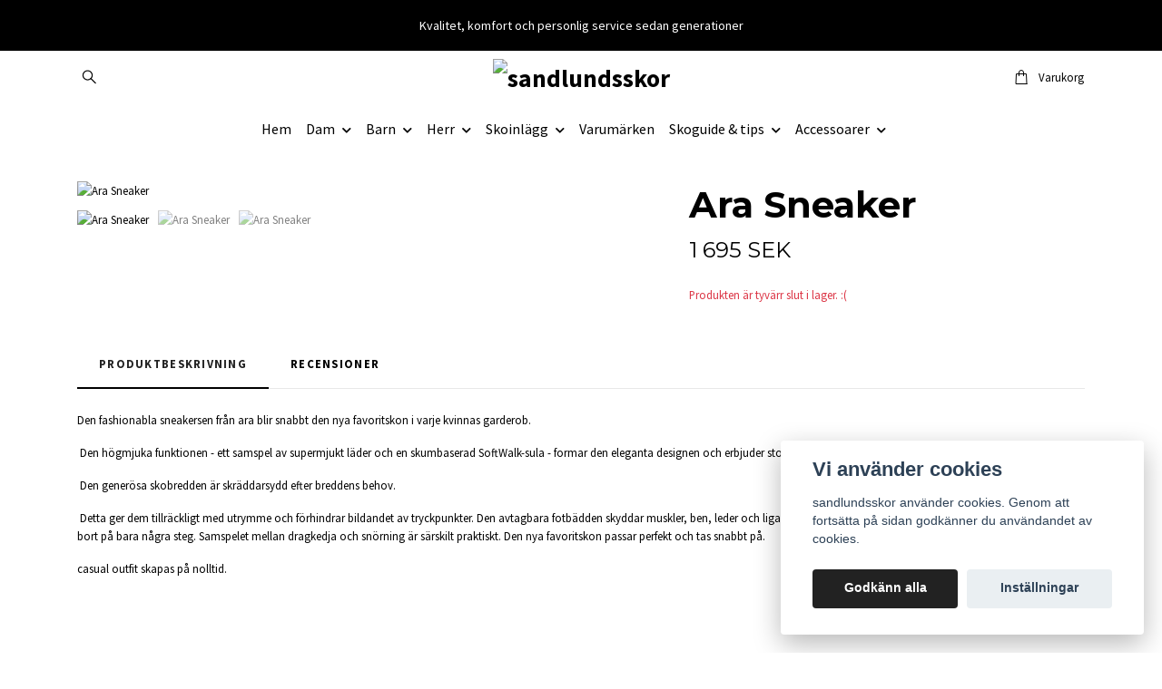

--- FILE ---
content_type: text/html; charset=utf-8
request_url: https://www.sandlundsskor.se/dam/sneakerspromenad/52-ara-sneaker
body_size: 15109
content:
<!DOCTYPE html>
<html class="no-javascript" lang="sv">
<head><meta property="ix:host" content="cdn.quickbutik.com/images"><meta http-equiv="Content-Type" content="text/html; charset=utf-8">
<title>Ara Sneaker - sandlundsskor</title>
<meta name="author" content="Quickbutik">
<meta name="description" content="Den fashionabla sneakersen från ara blir snabbt den nya favoritskon i varje kvinnas garderob.&amp;nbsp;Den högmjuka funktionen - ett samspel av supermjukt läder och">
<meta property="og:description" content="Den fashionabla sneakersen från ara blir snabbt den nya favoritskon i varje kvinnas garderob.&amp;nbsp;Den högmjuka funktionen - ett samspel av supermjukt läder och">
<meta property="og:title" content="Ara Sneaker - sandlundsskor">
<meta property="og:url" content="https://www.sandlundsskor.se/dam/sneakerspromenad/52-ara-sneaker">
<meta property="og:site_name" content="sandlundsskor">
<meta property="og:type" content="website">
<meta property="og:image" content="https://cdn.quickbutik.com/images/15123V/products/607ac64fab760.jpeg?format=webp">
<meta property="twitter:card" content="summary">
<meta property="twitter:title" content="sandlundsskor">
<meta property="twitter:description" content="Den fashionabla sneakersen från ara blir snabbt den nya favoritskon i varje kvinnas garderob.&amp;nbsp;Den högmjuka funktionen - ett samspel av supermjukt läder och">
<meta property="twitter:image" content="https://cdn.quickbutik.com/images/15123V/products/607ac64fab760.jpeg?format=webp">
<meta name="viewport" content="width=device-width, initial-scale=1, maximum-scale=1">
<link rel="preconnect" href="https://fonts.gstatic.com" crossorigin>
<script>document.documentElement.classList.remove('no-javascript');</script><!-- Vendor Assets --><link rel="stylesheet" href="https://use.fontawesome.com/releases/v5.15.4/css/all.css">
<link href="https://storage.quickbutik.com/templates/nova/css/assets.min.css?18916" rel="stylesheet">
<!-- Theme Stylesheet --><link href="https://storage.quickbutik.com/templates/nova/css/theme-main.css?18916" rel="stylesheet">
<link href="https://storage.quickbutik.com/stores/15123V/templates/nova-defined/css/theme-sub.css?18916" rel="stylesheet">
<link href="https://storage.quickbutik.com/stores/15123V/templates/nova-defined/css/custom.css?18916" rel="stylesheet">
<!-- Google Fonts --><link href="//fonts.googleapis.com/css?family=Source+Sans+Pro:400,700%7CMontserrat:400,700" rel="stylesheet" type="text/css"  media="all" /><!-- Favicon--><link rel="canonical" href="https://www.sandlundsskor.se/dam/sneakerspromenad/52-ara-sneaker">
<!-- Tweaks for older IEs--><!--[if lt IE 9]>
      <script src="https://oss.maxcdn.com/html5shiv/3.7.3/html5shiv.min.js"></script>
      <script src="https://oss.maxcdn.com/respond/1.4.2/respond.min.js"></script
    ><![endif]--><script src="https://cdnjs.cloudflare.com/ajax/libs/imgix.js/4.0.0/imgix.min.js" integrity="sha512-SlmYBg9gVVpgcGsP+pIUgFnogdw1rs1L8x+OO3aFXeZdYgTYlFlyBV9hTebE6OgqCTDEjfdUEhcuWBsZ8LWOZA==" crossorigin="anonymous" referrerpolicy="no-referrer"></script><meta property="ix:useHttps" content="true">
	

<style>.hide { display: none; }</style>
<script type="text/javascript" defer>document.addEventListener('DOMContentLoaded', () => {
    document.body.setAttribute('data-qb-page', 'product');
});</script><script src="/assets/shopassets/cookieconsent/cookieconsent.js?v=230"></script>
<style>
    :root {
        --cc-btn-primary-bg: #222222 !important;
        --cc-btn-primary-text: #fff !important;
        --cc-btn-primary-hover-bg: #222222 !important;
        --cc-btn-primary-hover-text: #fff !important;
    }
</style>
<style>
    html.force--consent,
    html.force--consent body{
        height: auto!important;
        width: 100vw!important;
    }
</style>

    <script type="text/javascript">
    var qb_cookieconsent = initCookieConsent();
    var qb_cookieconsent_blocks = [{"title":"Vi anv\u00e4nder cookies","description":"sandlundsskor anv\u00e4nder cookies. Genom att forts\u00e4tta p\u00e5 sidan godk\u00e4nner du anv\u00e4ndandet av cookies."},{"title":"N\u00f6dv\u00e4ndiga cookies *","description":"Dessa cookies \u00e4r n\u00f6dv\u00e4ndiga f\u00f6r att butiken ska fungera korrekt och g\u00e5r inte att st\u00e4nga av utan att beh\u00f6va l\u00e4mna denna webbplats. De anv\u00e4nds f\u00f6r att funktionalitet som t.ex. varukorg, skapa ett konto och annat ska fungera korrekt.","toggle":{"value":"basic","enabled":true,"readonly":true}}];
</script>
<style id="custom-style-scr_651a5a39e36761">
/* Centrera texten i top-bar på alla skärmstorlekar */
.top-bar .row.top-bar-height {
    justify-content: center !important;  /* centrera innehållet i raden */
    text-align: center !important;       /* säkerställ centrering */
}

/* Om li har text-lg-left, tvinga center */
.top-bar .row.top-bar-height li.text-lg-left {
    text-align: center !important;
}
</style><style id="custom-style-scr_7dd2d8d87a760b">
/* Minska avstånd mellan logga och kategorimenyn */
.navbar.py-lg-4 {
    padding-top: 0.4rem !important;   /* tidigare 1.5rem */
    padding-bottom: 0.1rem !important; /* tidigare 1.5rem */
}

/* Minska padding på loggan */
.navbar-brand.py-3 {
    padding-top: 0 !important;
    padding-bottom: 0 !important;
}
</style><style>
/* Gör bilderna runda */
section[data-qb-element="categories"] img {
    border-radius: 50% !important;
    width: 180px !important;
    height: 180px !important;
    object-fit: cover !important;
    display: block !important;
    margin: 0 auto !important;
}

/* Kortet som håller bilden och texten */
section[data-qb-element="categories"] .card-scale {
    position: relative;
    text-align: center;
}

/* Overlay precis bakom texten längst ned */
section[data-qb-element="categories"] .card-scale h3 {
    position: absolute;
    bottom: 0;
    left: 50%;
    transform: translateX(-50%);
    width: 100%;
    margin: 0;
    padding: 5px 0;
    background-color: rgba(0, 0, 0, 0.5); /* mörk transparent overlay */
    color: #fff; /* vit text */
    font-size: 16px;
    border-bottom-left-radius: 50%; /* rundar hörnet om du vill */
    border-bottom-right-radius: 50%;
}

/* Responsivt */
@media (max-width: 768px) {
    section[data-qb-element="categories"] img {
        width: 140px !important;
        height: 140px !important;
    }
    section[data-qb-element="categories"] .card-scale h3 {
        font-size: 14px;
    }
}

@media (max-width: 480px) {
    section[data-qb-element="categories"] img {
        width: 100px !important;
        height: 100px !important;
    }
    section[data-qb-element="categories"] .card-scale h3 {
        font-size: 12px;
    }
}
</style><style>
/* RESPONSIVA KNAPPAR – OM OSS / VARUMÄRKEN */

@media (max-width: 768px) {
  .is-section .is-btn {
    display: block !important;
    width: 100%;
    max-width: 320px;
    margin: 0 auto 12px auto;
    text-align: center;
  }
}
</style><style id="custom-style-scr_db73211236a741">
/* =========================
   MOBIL – FINJUSTERAD
   ========================= */
@media (max-width: 768px) {

  .kuoma-banner > div {
    height: 260px !important;   /* mindre bild */
    padding: 1.5rem 1rem !important;
  }

  .kuoma-banner h1 {
    font-size: 1.6rem;
  }

  .kuoma-banner p {
    font-size: 0.95rem;
  }

  .kuoma-banner > div > div {
    gap: 0.5rem;                /* mindre mellanrum */
    flex-wrap: nowrap;          /* tvinga en rad */
  }

  .kuoma-banner a.btn {
    padding: 0.4rem 0.9rem;     /* smalare knappar */
    font-size: 0.85rem;
  .kuoma-banner h1 {
  line-height: 1.15;
}

/* MOBIL – mindre text i hero */
@media (max-width: 768px) {

  .kuoma-banner h1 {
    font-size: 1.4rem;
  }

  .kuoma-banner p {
    font-size: 0.85rem;
  }

}

}
</style></head>
<body>
 
    <header class="header">
<!-- Section: Top Bar-->
<div data-qb-area="top" data-qb-element="" class="top-bar py-1  text-sm">
  <div class="container">
    <div class="row align-items-center top-bar-height">
      <div class="col-12 col-lg-auto">

        <ul class="row mb-0 justify-content-center justify-content-lg-start list-unstyled">
          <li class="list-inline-item col-auto text-center text-lg-left d-none d-sm-flex">
            <span data-qb-element="top_left_text">Kvalitet, komfort och personlig service sedan generationer</span>
          </li>

          <!-- Component: Language Dropdown-->

          <!-- Component: Tax Dropdown-->


          <!-- Currency Dropdown-->

        </ul>

      </div>
      
      
      <!-- Component: Top information -->

    </div>
  </div>
</div>
<!-- /Section: Top Bar -->

<!-- Section: Header variant -->
<!-- Section: Main Header -->
<nav
  data-qb-area="header" data-qb-element=""
  class="navbar-expand-lg navbar-position navbar-light py-0 header-bgcolor fixed-mobile" style="background-color: #ffffff !important;">
  <div class="container">
    <div class="row">
      <div class="navbar col-12 justify-content-center py-lg-4">
        <div class="list-inline-item order-0 d-lg-none col p-0">
          <a href="#" data-toggle="modal" data-target="#sidebarLeft" class="color-text-base header-textcolor">
            <svg class="svg-icon navbar-icon header-textcolor mainmenu-icon">
              <use xlink:href="#menu-hamburger-1"></use>
            </svg>
          </a>
        </div>
        
        <ul class="list-inline order-1 mb-0 col-3 p-0 d-none d-lg-block">
          
          
          <li data-qb-element="header_showsearch" class="list-inline-item mr-3 d-lg-inline-block d-none">
            <a href="#" id="headertwo_searchicon" class="p-0 d-flex align-items-center color-text-base header-textcolor">
              <svg class="svg-icon navbar-icon color-text-base header-textcolor" style="height:1.2rem; position: relative; top: 0.1rem;">
                <use xlink:href="#search-1"></use>
              </svg>
            </a>
          </li>
        <form action="/shop/search" id="headertwo_searchinput" method="get"
          class="order-lg-1 my-lg-0 flex-grow-1 col-4 top-searchbar text-center mx-auto pl-0" style="display: none">
          <div class="search-wrapper input-group">
            <input type="text" name="s" placeholder="Sök produkt" aria-label="Search"
              aria-describedby="button-search-desktop" class="form-control pl-3 border-0" />
            <div class="input-group-append ml-0">
              <button id="button-search-desktop" type="submit" class="btn py-0 border-0 header-textcolor">
                Sök
              </button>
            </div>
          </div>
        </form>
        </ul>
        
        <div class="col-6 m-0 p-0 order-1 order-lg-2 text-center">
          <a data-qb-element="use_logo" href="https://www.sandlundsskor.se" title="sandlundsskor"
            class="navbar-brand text-center text-md-left py-3 px-0">
            
            <img alt="sandlundsskor" class="img-fluid img-logo" srcset="https://cdn.quickbutik.com/images/15123V/templates/nova-defined/assets/logo.png?s=18916&auto=format&dpr=1 1x, https://cdn.quickbutik.com/images/15123V/templates/nova-defined/assets/logo.png?s=18916&auto=format&dpr=2 2x, https://cdn.quickbutik.com/images/15123V/templates/nova-defined/assets/logo.png?s=18916&auto=format&dpr=3 3x" src="https://cdn.quickbutik.com/images/15123V/templates/nova-defined/assets/logo.png?s=18916&auto=format">
          </a>
        </div>
        
        <ul class="list-inline order-2 order-lg-3 mb-0 text-right col-3 p-0">
           <li data-qb-element="icon_cart1" class="list-inline-item">
            <a href="#" data-toggle="modal" data-target="#sidebarCart"
              class="position-relative text-hover-primary align-items-center qs-cart-view">
              <svg class="svg-icon navbar-icon color-text-base header-textcolor">
                <use xlink:href="#shopping-bag-1"></use>
              </svg>
              <div class="navbar-icon-badge icon-count primary-bg basket-count-items icon-count-hidden">0</div>
              <span class="pl-1 d-none d-sm-inline color-text-base header-textcolor">Varukorg
                </span>
            </a>
          </li>
          
        </ul>
          
      </div>
    </div>
    
    <ul class="navbar-bg mainmenu_font_size d-none d-lg-block container navbar-nav d-none d-lg-flex mt-lg-0 py-3 flex-wrap justify-content-center px-0">
      <li class="nav-item ">
        <a href="/" title="Hem" class="nav-link pl-0 ">Hem</a>
      </li>
      <li class="nav-item has-dropdown position-relative   on-hover ">
        <a href="/sidor/dam" aria-haspopup="true" aria-expanded="false" class="nav-link dropdown-toggle pl-0">Dam</a>
        
        <ul class="dropdown-menu dropdown-menu-first" aria-labelledby="firstmenu">
              <li><a class="dropdown-item " href="/dam/vinterskordam">Vinterskor</a></li>

              <li><a class="dropdown-item " href="/dam/86-dubbadeskor">Dubbade skor</a></li>

              <li><a class="dropdown-item " href="/dam/33-bred-last">Bred läst </a></li>

              <li><a class="dropdown-item " href="/dam/sneakerspromenad">Sneakers &amp; Promenadskor</a></li>

              <li><a class="dropdown-item " href="/dam/sandalerslippers">Inneskor / Tofflor / Slip-in</a></li>

              <li><a class="dropdown-item " href="/dam/allvadersskor">Allvädersskor / Gummistövlar</a></li>

              <li><a class="dropdown-item " href="/dam/kangor-boots">Kängor &amp; Boots</a></li>

              <li><a class="dropdown-item " href="/dam/pumsdansskor">Pums</a></li>


        </ul>
      </li>
      <li class="nav-item has-dropdown position-relative   on-hover ">
        <a href="/sidor/barn" aria-haspopup="true" aria-expanded="false" class="nav-link dropdown-toggle pl-0">Barn</a>
        
        <ul class="dropdown-menu dropdown-menu-first" aria-labelledby="firstmenu">
              <li><a class="dropdown-item " href="/barn/vinterskorbarn">Vinterskor</a></li>

              <li><a class="dropdown-item " href="/barn/allvadersskorbarn">Allvädersskor/gummistövlar</a></li>

              <li><a class="dropdown-item " href="/barn/mossorhandskar">Mössor/Handskar</a></li>


        </ul>
      </li>
      <li class="nav-item has-dropdown position-relative   on-hover ">
        <a href="/sidor/herr" aria-haspopup="true" aria-expanded="false" class="nav-link dropdown-toggle pl-0">Herr</a>
        
        <ul class="dropdown-menu dropdown-menu-first" aria-labelledby="firstmenu">
              <li><a class="dropdown-item " href="/herr/vinterskorherr">Vinterskor</a></li>

              <li><a class="dropdown-item " href="/herr/dubbade-skor">Dubbade skor</a></li>

              <li><a class="dropdown-item " href="/herr/bred-last">Bred läst</a></li>

              <li><a class="dropdown-item " href="/herr/sneakerssportskor">Sneakers / Promenadskor</a></li>

              <li><a class="dropdown-item " href="/herr/allvadersskorstovlar">Allvädersskor / Gummistövlar</a></li>

              <li><a class="dropdown-item " href="/herr/traskor">Träskor / Clogs</a></li>

              <li><a class="dropdown-item " href="/herr/kangor">Kängor</a></li>


        </ul>
      </li>
      <li class="nav-item has-dropdown position-relative   on-hover ">
        <a href="/sidor/skoinlagg" aria-haspopup="true" aria-expanded="false" class="nav-link dropdown-toggle pl-0">Skoinlägg</a>
        
        <ul class="dropdown-menu dropdown-menu-first" aria-labelledby="firstmenu">
              <li><a class="dropdown-item " href="/skoinlagg/alla-inlaggsulor">Alla inlägg/sulor</a></li>

              <li><a class="dropdown-item " href="/skoinlagg/skovard">Skovård</a></li>

              <li><a class="dropdown-item " href="/skoinlagg/hallux-vallgus-skoinlagg">Hallux Vallgus skoinlägg</a></li>

              <li><a class="dropdown-item " href="/skoinlagg/halvinlagg">Halvinlägg</a></li>

              <li><a class="dropdown-item " href="/skoinlagg/pelotter">Pelotter</a></li>

              <li><a class="dropdown-item " href="/skoinlagg/halfot-skoinlagg">Hålfot skoinlägg</a></li>

              <li><a class="dropdown-item " href="/skoinlagg/ullsulor">Ullsulor</a></li>

              <li><a class="dropdown-item " href="/skoinlagg/halsporre-skoinlagg">Hälsporre skoinlägg</a></li>


        </ul>
      </li>
      <li class="nav-item ">
        <a href="/sidor/vara-marken" title="Varumärken" class="nav-link pl-0 ">Varumärken</a>
      </li>
      <li class="nav-item has-dropdown position-relative   on-hover ">
        <a href="/sidor/guide-fotproblem" aria-haspopup="true" aria-expanded="false" class="nav-link dropdown-toggle pl-0">Skoguide &amp; tips</a>
        
        <ul class="dropdown-menu dropdown-menu-first" aria-labelledby="firstmenu">
              <li><a class="dropdown-item " href="/sidor/faq">Vanliga frågor</a></li>

              <li><a class="dropdown-item " href="/sidor/skor-for-breda-fotter-sa-valjer-du-ratt-modell">Skor för breda fötter – så väljer du rätt modell</a></li>

              <li><a class="dropdown-item " href="/sidor/vinterskor-for-barn-sa-valjer-du-ratt-modell">Vinterskor för barn – Så väljer du rätt modell</a></li>

              <li><a class="dropdown-item " href="/sidor/basta-vinterskorna-for-kalla-fotter">Bästa vinterskorna för kalla fötter</a></li>


        </ul>
      </li>
      <li class="nav-item has-dropdown position-relative   on-hover ">
        <a href="/accessoarer" aria-haspopup="true" aria-expanded="false" class="nav-link dropdown-toggle pl-0">Accessoarer</a>
        
        <ul class="dropdown-menu dropdown-menu-first" aria-labelledby="firstmenu">
              <li><a class="dropdown-item " href="/accessoarer/skosnoren">Skosnören</a></li>

              <li><a class="dropdown-item " href="/accessoarer/strumpor">Strumpor</a></li>

              <li><a class="dropdown-item " href="/accessoarer/mossor">Mössor</a></li>

              <li><a class="dropdown-item " href="/accessoarer/handskar">Handskar</a></li>


        </ul>
      </li>
    </ul>
    
  </div>
</nav>
<!-- /Section: Main Header -->
<!-- Section: Header variant -->

<!-- Section: Main Menu -->
<div id="sidebarLeft" tabindex="-1" role="dialog" aria-hidden="true" class="modal fade modal-left">
  <div role="document" class="modal-dialog">
    <div class="modal-content">
      <div class="modal-header pb-0 border-0 d-block">
        <div class="row">
        <button type="button" data-dismiss="modal" aria-label="Close" class="close col-auto close-rotate p-0 m-0">
          <svg class="svg-icon w-3rem h-3rem svg-icon-light align-middle">
            <use xlink:href="#close-1"></use>
          </svg>
        </button>
        </div>
      </div>
      <div class="modal-body pt-0">
        <div class="px-2 pb-5">

          <ul class="nav flex-column mb-5">
            <li class="nav-item ">
              <a href="/" title="Hem" class="nav-link mobile-nav-link pl-0">Hem</a>
            </li>



            <li class="nav-item dropdown">

              <a href="/sidor/dam" data-toggle="collapse" data-target="#cat296" aria-haspopup="true"
                aria-expanded="false"
                class="nav-link mobile-nav-link pl-0 mobile-dropdown-toggle dropdown-toggle">Dam</a>

              <div id="cat296" class="collapse">
                <ul class="nav flex-column ml-3">
                  <li class="nav-item">
                    <a class="nav-link mobile-nav-link pl-0 show-all" href="/sidor/dam" title="Dam">Visa alla i Dam</a>
                  </li>

                  <li class="nav-item">
                    <a href="/dam/vinterskordam" class="nav-link mobile-nav-link pl-0 ">Vinterskor</a>
                  </li>



                  <li class="nav-item">
                    <a href="/dam/86-dubbadeskor" class="nav-link mobile-nav-link pl-0 ">Dubbade skor</a>
                  </li>



                  <li class="nav-item">
                    <a href="/dam/33-bred-last" class="nav-link mobile-nav-link pl-0 ">Bred läst </a>
                  </li>



                  <li class="nav-item">
                    <a href="/dam/sneakerspromenad" class="nav-link mobile-nav-link pl-0 ">Sneakers &amp; Promenadskor</a>
                  </li>



                  <li class="nav-item">
                    <a href="/dam/sandalerslippers" class="nav-link mobile-nav-link pl-0 ">Inneskor / Tofflor / Slip-in</a>
                  </li>



                  <li class="nav-item">
                    <a href="/dam/allvadersskor" class="nav-link mobile-nav-link pl-0 ">Allvädersskor / Gummistövlar</a>
                  </li>



                  <li class="nav-item">
                    <a href="/dam/kangor-boots" class="nav-link mobile-nav-link pl-0 ">Kängor &amp; Boots</a>
                  </li>



                  <li class="nav-item">
                    <a href="/dam/pumsdansskor" class="nav-link mobile-nav-link pl-0 ">Pums</a>
                  </li>



                </ul>
              </div>
            </li>



            <li class="nav-item dropdown">

              <a href="/sidor/barn" data-toggle="collapse" data-target="#cat319" aria-haspopup="true"
                aria-expanded="false"
                class="nav-link mobile-nav-link pl-0 mobile-dropdown-toggle dropdown-toggle">Barn</a>

              <div id="cat319" class="collapse">
                <ul class="nav flex-column ml-3">
                  <li class="nav-item">
                    <a class="nav-link mobile-nav-link pl-0 show-all" href="/sidor/barn" title="Barn">Visa alla i Barn</a>
                  </li>

                  <li class="nav-item">
                    <a href="/barn/vinterskorbarn" class="nav-link mobile-nav-link pl-0 ">Vinterskor</a>
                  </li>



                  <li class="nav-item">
                    <a href="/barn/allvadersskorbarn" class="nav-link mobile-nav-link pl-0 ">Allvädersskor/gummistövlar</a>
                  </li>



                  <li class="nav-item">
                    <a href="/barn/mossorhandskar" class="nav-link mobile-nav-link pl-0 ">Mössor/Handskar</a>
                  </li>



                </ul>
              </div>
            </li>



            <li class="nav-item dropdown">

              <a href="/sidor/herr" data-toggle="collapse" data-target="#cat307" aria-haspopup="true"
                aria-expanded="false"
                class="nav-link mobile-nav-link pl-0 mobile-dropdown-toggle dropdown-toggle">Herr</a>

              <div id="cat307" class="collapse">
                <ul class="nav flex-column ml-3">
                  <li class="nav-item">
                    <a class="nav-link mobile-nav-link pl-0 show-all" href="/sidor/herr" title="Herr">Visa alla i Herr</a>
                  </li>

                  <li class="nav-item">
                    <a href="/herr/vinterskorherr" class="nav-link mobile-nav-link pl-0 ">Vinterskor</a>
                  </li>



                  <li class="nav-item">
                    <a href="/herr/dubbade-skor" class="nav-link mobile-nav-link pl-0 ">Dubbade skor</a>
                  </li>



                  <li class="nav-item">
                    <a href="/herr/bred-last" class="nav-link mobile-nav-link pl-0 ">Bred läst</a>
                  </li>



                  <li class="nav-item">
                    <a href="/herr/sneakerssportskor" class="nav-link mobile-nav-link pl-0 ">Sneakers / Promenadskor</a>
                  </li>



                  <li class="nav-item">
                    <a href="/herr/allvadersskorstovlar" class="nav-link mobile-nav-link pl-0 ">Allvädersskor / Gummistövlar</a>
                  </li>



                  <li class="nav-item">
                    <a href="/herr/traskor" class="nav-link mobile-nav-link pl-0 ">Träskor / Clogs</a>
                  </li>



                  <li class="nav-item">
                    <a href="/herr/kangor" class="nav-link mobile-nav-link pl-0 ">Kängor</a>
                  </li>



                </ul>
              </div>
            </li>



            <li class="nav-item dropdown">

              <a href="/sidor/skoinlagg" data-toggle="collapse" data-target="#cat320" aria-haspopup="true"
                aria-expanded="false"
                class="nav-link mobile-nav-link pl-0 mobile-dropdown-toggle dropdown-toggle">Skoinlägg</a>

              <div id="cat320" class="collapse">
                <ul class="nav flex-column ml-3">
                  <li class="nav-item">
                    <a class="nav-link mobile-nav-link pl-0 show-all" href="/sidor/skoinlagg" title="Skoinlägg">Visa alla i Skoinlägg</a>
                  </li>

                  <li class="nav-item">
                    <a href="/skoinlagg/alla-inlaggsulor" class="nav-link mobile-nav-link pl-0 ">Alla inlägg/sulor</a>
                  </li>



                  <li class="nav-item">
                    <a href="/skoinlagg/skovard" class="nav-link mobile-nav-link pl-0 ">Skovård</a>
                  </li>



                  <li class="nav-item">
                    <a href="/skoinlagg/hallux-vallgus-skoinlagg" class="nav-link mobile-nav-link pl-0 ">Hallux Vallgus skoinlägg</a>
                  </li>



                  <li class="nav-item">
                    <a href="/skoinlagg/halvinlagg" class="nav-link mobile-nav-link pl-0 ">Halvinlägg</a>
                  </li>



                  <li class="nav-item">
                    <a href="/skoinlagg/pelotter" class="nav-link mobile-nav-link pl-0 ">Pelotter</a>
                  </li>



                  <li class="nav-item">
                    <a href="/skoinlagg/halfot-skoinlagg" class="nav-link mobile-nav-link pl-0 ">Hålfot skoinlägg</a>
                  </li>



                  <li class="nav-item">
                    <a href="/skoinlagg/ullsulor" class="nav-link mobile-nav-link pl-0 ">Ullsulor</a>
                  </li>



                  <li class="nav-item">
                    <a href="/skoinlagg/halsporre-skoinlagg" class="nav-link mobile-nav-link pl-0 ">Hälsporre skoinlägg</a>
                  </li>



                </ul>
              </div>
            </li>


            <li class="nav-item ">
              <a href="/sidor/vara-marken" title="Varumärken" class="nav-link mobile-nav-link pl-0">Varumärken</a>
            </li>



            <li class="nav-item dropdown">

              <a href="/sidor/guide-fotproblem" data-toggle="collapse" data-target="#cat252" aria-haspopup="true"
                aria-expanded="false"
                class="nav-link mobile-nav-link pl-0 mobile-dropdown-toggle dropdown-toggle">Skoguide &amp; tips</a>

              <div id="cat252" class="collapse">
                <ul class="nav flex-column ml-3">
                  <li class="nav-item">
                    <a class="nav-link mobile-nav-link pl-0 show-all" href="/sidor/guide-fotproblem" title="Skoguide &amp; tips">Visa alla i Skoguide &amp; tips</a>
                  </li>

                  <li class="nav-item">
                    <a href="/sidor/faq" class="nav-link mobile-nav-link pl-0 ">Vanliga frågor</a>
                  </li>



                  <li class="nav-item">
                    <a href="/sidor/skor-for-breda-fotter-sa-valjer-du-ratt-modell" class="nav-link mobile-nav-link pl-0 ">Skor för breda fötter – så väljer du rätt modell</a>
                  </li>



                  <li class="nav-item">
                    <a href="/sidor/vinterskor-for-barn-sa-valjer-du-ratt-modell" class="nav-link mobile-nav-link pl-0 ">Vinterskor för barn – Så väljer du rätt modell</a>
                  </li>



                  <li class="nav-item">
                    <a href="/sidor/basta-vinterskorna-for-kalla-fotter" class="nav-link mobile-nav-link pl-0 ">Bästa vinterskorna för kalla fötter</a>
                  </li>



                </ul>
              </div>
            </li>



            <li class="nav-item dropdown">

              <a href="/accessoarer" data-toggle="collapse" data-target="#cat258" aria-haspopup="true"
                aria-expanded="false"
                class="nav-link mobile-nav-link pl-0 mobile-dropdown-toggle dropdown-toggle">Accessoarer</a>

              <div id="cat258" class="collapse">
                <ul class="nav flex-column ml-3">
                  <li class="nav-item">
                    <a class="nav-link mobile-nav-link pl-0 show-all" href="/accessoarer" title="Accessoarer">Visa alla i Accessoarer</a>
                  </li>

                  <li class="nav-item">
                    <a href="/accessoarer/skosnoren" class="nav-link mobile-nav-link pl-0 ">Skosnören</a>
                  </li>



                  <li class="nav-item">
                    <a href="/accessoarer/strumpor" class="nav-link mobile-nav-link pl-0 ">Strumpor</a>
                  </li>



                  <li class="nav-item">
                    <a href="/accessoarer/mossor" class="nav-link mobile-nav-link pl-0 ">Mössor</a>
                  </li>



                  <li class="nav-item">
                    <a href="/accessoarer/handskar" class="nav-link mobile-nav-link pl-0 ">Handskar</a>
                  </li>



                </ul>
              </div>
            </li>





          </ul>
        </div>
      </div>
    </div>
  </div>
</div>
<!-- /Section: Main Menu -->
</header><!-- Sidebar Cart Modal-->
<div id="sidebarCart" tabindex="-1" role="dialog" class="modal fade modal-right cart-sidebar">
  <div role="document" class="modal-dialog">
    <div class="modal-content sidebar-cart-content">
      <div class="modal-header pb-0 border-0">
        <h3 class="ml-3 color-text-base">Varukorg</h3>
        <button type="button" data-dismiss="modal" aria-label="Stäng"
          class="close modal-close close-rotate">
          <svg class="svg-icon w-3rem h-3rem svg-icon-light align-middle">
            <use xlink:href="#close-1"></use>
          </svg>
        </button>
      </div>
      <div class="modal-body sidebar-cart-body">

        <!-- Cart messages -->
        <div class="qs-cart-message"></div>

        <!-- Empty cart snippet-->
        <!-- In case of empty cart - display this snippet + remove .d-none-->
        <div class="qs-cart-empty  text-center mb-5">
          <svg class="svg-icon w-3rem h-3rem svg-icon-light mb-4 opacity-7">
            <use xlink:href="#retail-bag-1"></use>
          </svg>
          <p>Din varukorg är tom, men det behöver den inte vara.</p>
        </div>

        <!-- Empty cart snippet end-->
        <div class="sidebar-cart-product-wrapper qs-cart-update">

          <div id="cartitem-clone" class="navbar-cart-product clone hide">
            <input type="hidden" class="navbar-cart-product-id" value="" />
            <div class="d-flex align-items-center">
              <a class="navbar-cart-product-url pr-2" href="#">
                <img loading="lazy" src="" alt="" class="navbar-cart-product-image img-fluid navbar-cart-product-image" />
              </a>
              <div class="flex-grow-1">
                <a href="#" class="navbar-cart-product-link color-text-base"></a>
                <strong class="navbar-cart-product-price product-price d-block text-sm"></strong>
                <div class="d-flex max-w-100px">
                  <div class="btn btn-items btn-items-decrease text-center">-</div>
                  <input type="text" value="1" class="navbar-cart-product-qty form-control text-center input-items" />
                  <div class="btn btn-items btn-items-increase text-center">+</div>
                </div>
              </div>
              <button class="qs-cart-delete btn" data-pid="">
                <svg class="svg-icon sidebar-cart-icon color-text-base opacity-7">
                  <use xlink:href="#bin-1"></use>
                </svg>
              </button>
            </div>
          </div>


        </div>
      </div>
      <div class="modal-footer sidebar-cart-footer shadow color-text-base">
        <div class="navbar-cart-discount-row w-100" style="display: none;">
          <div class="mt-3 mb-0">
            Rabatt:
            <span class="float-right navbar-cart-discount text-success">0,00 SEK</span>
          </div>
        </div>
        <div class="w-100">
          <h5 class="mb-2 mt-0 mb-lg-4">
            Total summa: 
            <span
              class="float-right navbar-cart-totals">0,00 SEK</span>
        </h5>   
        <a href="/cart/index" title="Till kassan" class="w-100">
            <button class="btn-height-large navbar-checkout-btn border-0 mb-2 mb-lg-2 btn btn-dark btn-block disabled">Till kassan</button>
        </a>
        <a href="#" data-dismiss="modal" class="btn btn-block color-text-base">Fortsätt att handla</a>

        </div>
      </div>
    </div>
  </div>
</div><!-- Main Product Detail Content -->
<article data-qb-area="product" id="product" class="container py-0 py-lg-4" itemscope itemtype="http://schema.org/Product">
  
    <div class="row">
      <div class="col-lg-7 order-1">

        <!-- Container for ribbons -->
        <div class="position-relative product m-0" data-pid="290" style="left:-15px"><div></div></div>
        
        <div class="detail-carousel">
          <div id="detailSlider" class="swiper-container detail-slider photoswipe-gallery">
            <!-- Additional required wrapper-->
            <div class="swiper-wrapper">

              <!-- Slides-->
              <div class="swiper-slide qs-product-image606" data-thumb="https://cdn.quickbutik.com/images/15123V/products/607ac64fab760.jpeg">
                <a href="https://cdn.quickbutik.com/images/15123V/products/607ac64fab760.jpeg?auto=format&fit=max&max-w=1600&max-h=1200&dpr=1"
                  data-caption="Ara Sneaker"
                  data-toggle="photoswipe" data-width="1200" data-height="1200" class="btn btn-photoswipe">
                  <svg class="svg-icon svg-icon-heavy">
                    <use xlink:href="#expand-1"></use>
                  </svg></a>
                <div 
                  data-image="https://cdn.quickbutik.com/images/15123V/products/607ac64fab760.jpeg?auto=format&fit=max&w=960&h=960&dpr=1">

                  <img loading="lazy" srcset="https://cdn.quickbutik.com/images/15123V/products/607ac64fab760.jpeg?auto=format&fit=max&w=960&h=960&dpr=1 1x, https://cdn.quickbutik.com/images/15123V/products/607ac64fab760.jpeg?auto=format&fit=max&w=1600&h=1200&dpr=2 2x"
                  src="https://cdn.quickbutik.com/images/15123V/products/607ac64fab760.jpeg?auto=format&fit=max&max-w=960&max-h=960&dpr=1&auto=format"
                  alt="Ara Sneaker"
                  class="productpage-image img-fluid w-100 " />

                </div>
              </div>
              <!-- Slides-->
              <div class="swiper-slide qs-product-image607" data-thumb="https://cdn.quickbutik.com/images/15123V/products/607ac655c7a25.jpeg">
                <a href="https://cdn.quickbutik.com/images/15123V/products/607ac655c7a25.jpeg?auto=format&fit=max&max-w=1600&max-h=1200&dpr=1"
                  data-caption="Ara Sneaker"
                  data-toggle="photoswipe" data-width="1200" data-height="1200" class="btn btn-photoswipe">
                  <svg class="svg-icon svg-icon-heavy">
                    <use xlink:href="#expand-1"></use>
                  </svg></a>
                <div 
                  data-image="https://cdn.quickbutik.com/images/15123V/products/607ac655c7a25.jpeg?auto=format&fit=max&w=960&h=960&dpr=1">

                  <img loading="lazy" srcset="https://cdn.quickbutik.com/images/15123V/products/607ac655c7a25.jpeg?auto=format&fit=max&w=960&h=960&dpr=1 1x, https://cdn.quickbutik.com/images/15123V/products/607ac655c7a25.jpeg?auto=format&fit=max&w=1600&h=1200&dpr=2 2x"
                  src="https://cdn.quickbutik.com/images/15123V/products/607ac655c7a25.jpeg?auto=format&fit=max&max-w=960&max-h=960&dpr=1&auto=format"
                  alt="Ara Sneaker"
                  class="productpage-image img-fluid w-100 " />

                </div>
              </div>
              <!-- Slides-->
              <div class="swiper-slide qs-product-image608" data-thumb="https://cdn.quickbutik.com/images/15123V/products/607ac6596c65e.jpeg">
                <a href="https://cdn.quickbutik.com/images/15123V/products/607ac6596c65e.jpeg?auto=format&fit=max&max-w=1600&max-h=1200&dpr=1"
                  data-caption="Ara Sneaker"
                  data-toggle="photoswipe" data-width="1200" data-height="1200" class="btn btn-photoswipe">
                  <svg class="svg-icon svg-icon-heavy">
                    <use xlink:href="#expand-1"></use>
                  </svg></a>
                <div 
                  data-image="https://cdn.quickbutik.com/images/15123V/products/607ac6596c65e.jpeg?auto=format&fit=max&w=960&h=960&dpr=1">

                  <img loading="lazy" srcset="https://cdn.quickbutik.com/images/15123V/products/607ac6596c65e.jpeg?auto=format&fit=max&w=960&h=960&dpr=1 1x, https://cdn.quickbutik.com/images/15123V/products/607ac6596c65e.jpeg?auto=format&fit=max&w=1600&h=1200&dpr=2 2x"
                  src="https://cdn.quickbutik.com/images/15123V/products/607ac6596c65e.jpeg?auto=format&fit=max&max-w=960&max-h=960&dpr=1&auto=format"
                  alt="Ara Sneaker"
                  class="productpage-image img-fluid w-100 " />

                </div>
              </div>
            </div>
          </div>

          <meta itemprop="image" content="https://cdn.quickbutik.com/images/15123V/products/607ac64fab760.jpeg">
        </div>

        <!-- Thumbnails (only if more than one) -->
        <div data-swiper="#detailSlider" class="swiper-thumbs">
          
          <button class="swiper-thumb-item detail-thumb-item mb-3 active qs-product-image606"
            data-thumb="https://cdn.quickbutik.com/images/15123V/products/607ac64fab760.jpeg">

            <img loading="lazy" srcset="https://cdn.quickbutik.com/images/15123V/products/607ac64fab760.jpeg?auto=format&w=100&h=100&fit=fill&fill=solid&crop=entropy&dpr=1 1x, https://cdn.quickbutik.com/images/15123V/products/607ac64fab760.jpeg?auto=format&w=100&h=100&fit=fill&fill=solid&crop=entropy&dpr=2 2x" src="https://cdn.quickbutik.com/images/15123V/products/607ac64fab760.jpeg?auto=format&w=100&h=100&fit=fill&fill=solid&crop=entropy&dpr=1" alt="Ara Sneaker" class="img-fluid productpage-image" />
          </button>
          <button class="swiper-thumb-item detail-thumb-item mb-3 active qs-product-image607"
            data-thumb="https://cdn.quickbutik.com/images/15123V/products/607ac655c7a25.jpeg">

            <img loading="lazy" srcset="https://cdn.quickbutik.com/images/15123V/products/607ac655c7a25.jpeg?auto=format&w=100&h=100&fit=fill&fill=solid&crop=entropy&dpr=1 1x, https://cdn.quickbutik.com/images/15123V/products/607ac655c7a25.jpeg?auto=format&w=100&h=100&fit=fill&fill=solid&crop=entropy&dpr=2 2x" src="https://cdn.quickbutik.com/images/15123V/products/607ac655c7a25.jpeg?auto=format&w=100&h=100&fit=fill&fill=solid&crop=entropy&dpr=1" alt="Ara Sneaker" class="img-fluid productpage-image" />
          </button>
          <button class="swiper-thumb-item detail-thumb-item mb-3 active qs-product-image608"
            data-thumb="https://cdn.quickbutik.com/images/15123V/products/607ac6596c65e.jpeg">

            <img loading="lazy" srcset="https://cdn.quickbutik.com/images/15123V/products/607ac6596c65e.jpeg?auto=format&w=100&h=100&fit=fill&fill=solid&crop=entropy&dpr=1 1x, https://cdn.quickbutik.com/images/15123V/products/607ac6596c65e.jpeg?auto=format&w=100&h=100&fit=fill&fill=solid&crop=entropy&dpr=2 2x" src="https://cdn.quickbutik.com/images/15123V/products/607ac6596c65e.jpeg?auto=format&w=100&h=100&fit=fill&fill=solid&crop=entropy&dpr=1" alt="Ara Sneaker" class="img-fluid productpage-image" />
          </button>

        </div>

      </div>

      <div class="col-lg-5 pl-lg-4 order-2">
        <h1 itemprop="name">Ara Sneaker</h1>

        <div class="d-flex flex-column flex-sm-row align-items-sm-center justify-content-sm-between mb-4">
          <ul class="list-inline mb-2 mb-sm-0" data-qb-selector="product-price-container">
            <li class="list-inline-item h4 font-weight-light mb-0 product-price qs-product-price w-100">
              1 695 SEK</li>
          </ul>

          <div itemprop="offers" itemscope itemtype="http://schema.org/Offer">
            <meta itemprop="price" content="1695.00">

            <meta itemprop="itemCondition" content="http://schema.org/NewCondition">
            <meta itemprop="priceCurrency" content="SEK">
            <link itemprop="availability"
              href="http://schema.org/OutOfStock">
            <meta itemprop="url" content="https://www.sandlundsskor.se/dam/sneakerspromenad/52-ara-sneaker">
          </div>

          <meta itemprop="sku" content="290">



        </div>

        <div data-qb-selector="product-apps-reviews-total" class="mb-4"></div>

        <div data-qb-setting="productpage_show_shortdesc" class="product_description product-description-wrapper">


        </div>

        <div class="text-soldout">
          <p>Produkten är tyvärr slut i lager. :(</p>
        </div>




        

      </div>
    </div>
    
    <!-- Product Description & Reviews & sections -->
    <section class="mt-4">
        <ul role="tablist" class="nav nav-tabs flex-sm-row">
          
          <!-- Description tab -->
          <li class="nav-item">
            <a
              data-qb-element="product_desc_text"
              data-toggle="tab" href="#description" role="tab"
              class="nav-link detail-nav-link active">
              Produktbeskrivning
            </a>
          </li>

          <!-- Product Content Sections tabs -->

          <!-- Reviews tab -->
          <li class="nav-item">
            <a data-qb-element="product_reviews_text" data-toggle="tab" href="#reviews" role="tab"
              class="nav-link detail-nav-link">Recensioner</a>
          </li>

        </ul>
        <div class="tab-content py-4">

          <!-- Description tab -->
          <div id="description" role="tabpanel" class="tab-pane fade show active">
            <div class="row">
              <div class="col" itemprop="description" content="Den fashionabla sneakersen från ara blir snabbt den nya favoritskon i varje kvinnas garderob.&amp;nbsp;Den högmjuka funktionen - ett samspel av supermjukt läder och">
                <p>Den fashionabla sneakersen från ara blir snabbt den nya favoritskon i varje kvinnas garderob.</p><p>&nbsp;Den högmjuka funktionen - ett samspel av supermjukt läder och en skumbaserad SoftWalk-sula - formar den eleganta designen och erbjuder stor flexibilitet tack vare den försiktiga absorptionen av fotbågen.</p><p>&nbsp;Den generösa skobredden är skräddarsydd efter breddens behov.</p><p>&nbsp;Detta ger dem tillräckligt med utrymme och förhindrar bildandet av tryckpunkter. Den avtagbara fotbädden skyddar muskler, ben, leder och ligament, eftersom den anpassar sig perfekt till foten och kan tas bort på bara några steg. Samspelet mellan dragkedja och snörning är särskilt praktiskt. Den nya favoritskon passar perfekt och tas snabbt på.<span>&nbsp;</span></p><p>casual outfit skapas på nolltid.</p>
              </div>
            </div>
          </div>

          <!-- Product Content Sections tabs -->
          
          <!-- Reviews tab -->
          <div id="reviews" role="tabpanel" class="tab-pane fade">
            <div class="row mb-5">
              <div class="col">
                <div id="share"></div>
              </div>
            </div>
          </div>

        </div>
    </section>

  </article>











<div data-qb-element="productpage_rp_title" class="container">
  <hr data-content="Relaterade produkter" class="mt-6 hr-text text-lg font-weight-bold color-text-base" />
</div>

<div data-aos="fade-up" data-aos-delay="0">
  <section class="py-4 undefined">
    <div class="container">
      <div class="position-relative">
        <!-- Similar Items Slider-->
        <div data-qb-element="productpage_rp_max_count" class="swiper-container similar-slider">
          <div class="swiper-wrapper pb-5">
            
            <!-- similar item slide-->
            <div class="swiper-slide">
              <!-- product-->
              <div>
                <div class="product" data-pid="508">

                  <!-- Container for ribbons -->
                  <div class="position-relative" style=""></div>

                  <div class="product-image mb-2 mb-md-3">
                    <a href="/dam/sneakerspromenad/kuoma-walking-softshell" title="Kuoma Walking softshell">
                      <div class=" product-swap-image-effect">
                        <img
                          loading="lazy"
                          srcset="https://cdn.quickbutik.com/images/15123V/products/64649807661d5.png?w=250&h=250&fit=crop&auto=format&dpr=1 1x, https://cdn.quickbutik.com/images/15123V/products/64649807661d5.png?w=250&h=250&fit=crop&auto=format&dpr=2 2x, https://cdn.quickbutik.com/images/15123V/products/64649807661d5.png?w=250&h=250&fit=crop&auto=format&dpr=3 3x"
                          src="https://cdn.quickbutik.com/images/15123V/products/64649807661d5.png?w=250&h=250&fit=crop&auto=format"
                          alt="Kuoma Walking softshell"
                          class="img-fluid  mx-auto mw-100" />
                      </div>
                    </a>
                  </div>

                  <div class="position-relative">
                    <h3 class="text-base mb-1"><a class="color-text-base" href="/dam/sneakerspromenad/kuoma-walking-softshell">Kuoma Walking softshell</a></h3>

                    <!-- Reviews container -->
                    <div class="d-flex" data-qb-selector="product-apps-reviews-item-reviews"></div>

                    <span class="product-price">995 SEK</span>
                  </div>
                </div>
              </div>
              <!-- /product   -->
            </div>
            <!-- similar item slide-->
            <div class="swiper-slide">
              <!-- product-->
              <div>
                <div class="product" data-pid="521">

                  <!-- Container for ribbons -->
                  <div class="position-relative" style=""></div>

                  <div class="product-image mb-2 mb-md-3">
                    <a href="/products/gabor" title="Gabor Loafer">
                      <div class=" product-swap-image-effect">
                        <img
                          loading="lazy"
                          srcset="https://cdn.quickbutik.com/images/15123V/products/65266af015ae9.jpeg?w=250&h=250&fit=crop&auto=format&dpr=1 1x, https://cdn.quickbutik.com/images/15123V/products/65266af015ae9.jpeg?w=250&h=250&fit=crop&auto=format&dpr=2 2x, https://cdn.quickbutik.com/images/15123V/products/65266af015ae9.jpeg?w=250&h=250&fit=crop&auto=format&dpr=3 3x"
                          src="https://cdn.quickbutik.com/images/15123V/products/65266af015ae9.jpeg?w=250&h=250&fit=crop&auto=format"
                          alt="Gabor Loafer"
                          class="img-fluid  mx-auto mw-100" />
                      </div>
                    </a>
                  </div>

                  <div class="position-relative">
                    <h3 class="text-base mb-1"><a class="color-text-base" href="/products/gabor">Gabor Loafer</a></h3>

                    <!-- Reviews container -->
                    <div class="d-flex" data-qb-selector="product-apps-reviews-item-reviews"></div>

                    <span class="product-price">1 595 SEK</span>
                  </div>
                </div>
              </div>
              <!-- /product   -->
            </div>
            <!-- similar item slide-->
            <div class="swiper-slide">
              <!-- product-->
              <div>
                <div class="product" data-pid="699">

                  <!-- Container for ribbons -->
                  <div class="position-relative" style=""></div>

                  <div class="product-image mb-2 mb-md-3">
                    <a href="/dam/91-halti-sportsko" title="HALTI Sportsko">
                      <div class=" product-swap-image-effect">
                        <img
                          loading="lazy"
                          srcset="https://cdn.quickbutik.com/images/15123V/products/67ed460b5b72e.png?w=250&h=250&fit=crop&auto=format&dpr=1 1x, https://cdn.quickbutik.com/images/15123V/products/67ed460b5b72e.png?w=250&h=250&fit=crop&auto=format&dpr=2 2x, https://cdn.quickbutik.com/images/15123V/products/67ed460b5b72e.png?w=250&h=250&fit=crop&auto=format&dpr=3 3x"
                          src="https://cdn.quickbutik.com/images/15123V/products/67ed460b5b72e.png?w=250&h=250&fit=crop&auto=format"
                          alt="HALTI Sportsko"
                          class="img-fluid  mx-auto mw-100" />
                      </div>
                    </a>
                  </div>

                  <div class="position-relative">
                    <h3 class="text-base mb-1"><a class="color-text-base" href="/dam/91-halti-sportsko">HALTI Sportsko</a></h3>

                    <!-- Reviews container -->
                    <div class="d-flex" data-qb-selector="product-apps-reviews-item-reviews"></div>

                    <span class="product-price">900 SEK</span>
                  </div>
                </div>
              </div>
              <!-- /product   -->
            </div>
            <!-- similar item slide-->
            <div class="swiper-slide">
              <!-- product-->
              <div>
                <div class="product" data-pid="725">

                  <!-- Container for ribbons -->
                  <div class="position-relative" style=""></div>

                  <div class="product-image mb-2 mb-md-3">
                    <a href="/dam/sneakerspromenad/gabor-sneaker" title="Gabor sneaker">
                      <div class=" product-swap-image-effect">
                        <img
                          loading="lazy"
                          srcset="https://cdn.quickbutik.com/images/15123V/products/68da52fab78ab.png?w=250&h=250&fit=crop&auto=format&dpr=1 1x, https://cdn.quickbutik.com/images/15123V/products/68da52fab78ab.png?w=250&h=250&fit=crop&auto=format&dpr=2 2x, https://cdn.quickbutik.com/images/15123V/products/68da52fab78ab.png?w=250&h=250&fit=crop&auto=format&dpr=3 3x"
                          src="https://cdn.quickbutik.com/images/15123V/products/68da52fab78ab.png?w=250&h=250&fit=crop&auto=format"
                          alt="Gabor sneaker"
                          class="img-fluid  mx-auto mw-100" />
                      </div>
                    </a>
                  </div>

                  <div class="position-relative">
                    <h3 class="text-base mb-1"><a class="color-text-base" href="/dam/sneakerspromenad/gabor-sneaker">Gabor sneaker</a></h3>

                    <!-- Reviews container -->
                    <div class="d-flex" data-qb-selector="product-apps-reviews-item-reviews"></div>

                    <span class="product-price">1 595 SEK</span>
                  </div>
                </div>
              </div>
              <!-- /product   -->
            </div>
            <!-- similar item slide-->
            <div class="swiper-slide">
              <!-- product-->
              <div>
                <div class="product" data-pid="726">

                  <!-- Container for ribbons -->
                  <div class="position-relative" style=""></div>

                  <div class="product-image mb-2 mb-md-3">
                    <a href="/dam/sneakerspromenad/45-gabor-sneaker" title="Gabor Sneaker Low">
                      <div class=" product-swap-image-effect">
                        <img
                          loading="lazy"
                          srcset="https://cdn.quickbutik.com/images/15123V/products/68da542d4cff6.png?w=250&h=250&fit=crop&auto=format&dpr=1 1x, https://cdn.quickbutik.com/images/15123V/products/68da542d4cff6.png?w=250&h=250&fit=crop&auto=format&dpr=2 2x, https://cdn.quickbutik.com/images/15123V/products/68da542d4cff6.png?w=250&h=250&fit=crop&auto=format&dpr=3 3x"
                          src="https://cdn.quickbutik.com/images/15123V/products/68da542d4cff6.png?w=250&h=250&fit=crop&auto=format"
                          alt="Gabor Sneaker Low"
                          class="img-fluid  mx-auto mw-100" />
                      </div>
                    </a>
                  </div>

                  <div class="position-relative">
                    <h3 class="text-base mb-1"><a class="color-text-base" href="/dam/sneakerspromenad/45-gabor-sneaker">Gabor Sneaker Low</a></h3>

                    <!-- Reviews container -->
                    <div class="d-flex" data-qb-selector="product-apps-reviews-item-reviews"></div>

                    <span class="product-price">1 550 SEK</span>
                  </div>
                </div>
              </div>
              <!-- /product   -->
            </div>
          </div>
          <div class="swiper-pagination"> </div>
        </div>
        <div class="swiper-outside-nav align-with-products">
          <div class="similarPrev swiper-button-prev"></div>
          <div class="similarNext swiper-button-next"></div>
        </div>
      </div>
    </div>
  </section>
</div>
<!-- Section: Footer-->
<footer class="pt-4 pb-2">
  <!-- Main block - menus, subscribe form-->
  <div class="container">
                  

    <div class="row py-4">
      
      
      
      
      
      
      
      
      
      
      
      
        
      
      
      
      
      
      
       
      <div data-qb-area="footer" data-qb-element="contactinformation" class="col-12 col-lg">
        <a data-toggle="collapse" href="#footerMenu0" aria-expanded="false" aria-controls="footerMenu0"
          class="d-lg-none block-toggler my-3">Behöver du hjälp?<span
            class="block-toggler-icon"></span></a>
        <!-- Footer collapsible menu-->
        <div id="footerMenu0" class="expand-lg collapse">
          <h6 class="letter-spacing-1 mb-4 d-none d-lg-block">
            Behöver du hjälp?
          </h6>
          <ul class="list-unstyled text-sm pt-2 pt-lg-0">
            <li>Tveka inte att kontakta oss om du har någon fråga eller fundering. Vi svarar alltid så snabbt vi kan!</li>
          </ul>
        </div>
      </div>
       
      
      
      
      
      
      
      
      
      
      
      
      
       
      <div data-qb-area="footer" data-qb-element="footermenu" class="col-12 col-lg">
        <a data-toggle="collapse" href="#footerMenu2" aria-expanded="false" aria-controls="footerMenu2"
          class="d-lg-none block-toggler my-3">Läs mer<span class="block-toggler-icon"></span>
        </a>
        <!-- Footer collapsible menu-->
        <div id="footerMenu2" class="expand-lg collapse">
          <h6 class="letter-spacing-1 mb-4 d-none d-lg-block">
            Läs mer
          </h6>
          <ul class="list-unstyled text-sm pt-2 pt-lg-0">
              <li class="mb-2">
                  <a class="opacity-hover-7 footer-textcolor"
                      href="/kopvilkor">Köpvilkor</a>
              </li>
              <li class="mb-2">
                  <a class="opacity-hover-7 footer-textcolor"
                      href="/contact">Kontakt</a>
              </li>
              <li class="mb-2">
                  <a class="opacity-hover-7 footer-textcolor"
                      href="/sidor/om-oss">Om sandlundsskor</a>
              </li>
          </ul>
        </div>
      </div>
       
      
      
      
      
      
      
      
      
      
      
       
      <div data-qb-area="footer" data-qb-element="socialicons" class="col-12 col-lg">
        <a data-toggle="collapse" href="#footerMenu3" aria-expanded="false" aria-controls="footerMenu3"
          class="d-lg-none block-toggler my-3">Sociala medier<span
            class="block-toggler-icon"></span></a>
        <!-- Footer collapsible menu-->
        <div id="footerMenu3" class="expand-lg collapse">
          <h6 class="letter-spacing-1 mb-4 d-none d-lg-block">
            Sociala medier
          </h6>
          <ul class="list-unstyled text-sm pt-2 pt-lg-0">
 
            <li class="mb-2">
              <a href="https://www.instagram.com/sandlundsskor/" target="_blank"
                class="opacity-hover-7 footer-textcolor"><i class="fab fa-instagram"></i> Instagram</a>
            </li>
                          </ul>
        </div>
      </div>
       
      
      
      
      
      
      
      
      
      
      
    </div>
    <div class="row">
      
      <!-- Copyright section of the footer-->
      <div class="col-12 py-4">
        <div class="row align-items-center text-sm">
          <div class="d-lg-flex col-lg-auto order-2 order-lg-1">
            <p class="mb-lg-0 text-center text-lg-left mt-3 mt-lg-0">
              &copy; 2026 sandlundsskor
              <span data-qb-area="general" data-qb-element="use_poweredby"
                class="mb-lg-0 text-center text-powered-by text-lg-left pl-lg-3 opacity-7">
                <a style="text-decoration: none;" target="_blank" rel="nofollow sponsored" title="Powered by Quickbutik" href="https://quickbutik.com">Powered by Quickbutik</a>
              </span>
            </p>
          </div>

                     
          <div data-qb-area="footer" data-qb-element="paymethodicons" class="col-lg-auto order-lg-2 ml-lg-auto order-1">
            <div class="text-center text-lg-right">
              <img loading="lazy" class="icon-payment px-2 my-2 col" src="/assets/shopassets/paylogos/payment-mastercard.svg"
                alt="Payment with Mastercard" />
              <img loading="lazy" class="icon-payment px-2 my-2 col" src="/assets/shopassets/paylogos/payment-klarna.svg"
                alt="Payment with Klarna" />
              <img loading="lazy" class="icon-payment px-2 my-2 col" src="/assets/shopassets/paylogos/payment-swish.png" alt="Payment with Swish" />
            </div>
          </div>
           
        </div>
      </div>
    </div>
  </div>
</footer>
<!-- /Section: Footer --><div tabindex="-1" role="dialog" aria-hidden="true" class="pswp">
      <div class="pswp__bg"></div>
      <div class="pswp__scroll-wrap">
        <div class="pswp__container">
          <div class="pswp__item"></div>
          <div class="pswp__item"></div>
          <div class="pswp__item"></div>
        </div>
        <div class="pswp__ui pswp__ui--hidden">
          <div class="pswp__top-bar">
            <div class="pswp__counter"></div>
            <button title="Close (Esc)" class="pswp__button pswp__button--close"></button>
            <button title="Share" class="pswp__button pswp__button--share"></button>
            <button title="Toggle fullscreen" class="pswp__button pswp__button--fs"></button>
            <button title="Zoom in/out" class="pswp__button pswp__button--zoom"></button>
            <!-- element will get class pswp__preloader--active when preloader is running-->
            <div class="pswp__preloader">
              <div class="pswp__preloader__icn">
                <div class="pswp__preloader__cut">
                  <div class="pswp__preloader__donut"></div>
                </div>
              </div>
            </div>
          </div>
          <div class="pswp__share-modal pswp__share-modal--hidden pswp__single-tap">
            <div class="pswp__share-tooltip"></div>
          </div>
          <button title="Previous (arrow left)" class="pswp__button pswp__button--arrow--left"></button>
          <button title="Next (arrow right)" class="pswp__button pswp__button--arrow--right"></button>
          <div class="pswp__caption">
            <div class="pswp__caption__center text-center"></div>
          </div>
        </div>
      </div>
    </div>
    <!-- Vendor script files --><script src="https://storage.quickbutik.com/templates/nova/js/assets.min.js?18916"></script><!-- Theme script --><script src="https://storage.quickbutik.com/templates/nova/js/qs_functions.js?18916"></script><script src="https://storage.quickbutik.com/templates/nova/js/theme.js?18916"></script><script type="text/javascript">var qs_options = [{"id":"2019","product_id":"290","sku":"vit-4","qty":null,"price":"1 695 SEK","weight":null,"before_price":null,"image_id":null,"gtin":null,"supplier_sku":null,"hidden":null,"allow_minusqty":null,"preorder":null,"min_purchase_quantity":null,"max_purchase_quantity":null,"preselected":null,"available":true,"ovalue_id_1_position":"1","ovalue_id_2_position":"1","ovalue_id_3_position":999,"ovalue_id_4_position":999,"ovalue_id_5_position":999,"position":"1","values_name":["vit","4"],"values_id":["2252","2253"],"options":["vit","4"],"option_1":"vit","option_2":"4","title":"vit-4","price_raw":"1695.00","before_price_raw":null},{"id":"2020","product_id":"290","sku":"vit-45","qty":null,"price":"1 695 SEK","weight":null,"before_price":null,"image_id":null,"gtin":null,"supplier_sku":null,"hidden":null,"allow_minusqty":null,"preorder":null,"min_purchase_quantity":null,"max_purchase_quantity":null,"preselected":null,"available":true,"ovalue_id_1_position":"1","ovalue_id_2_position":"2","ovalue_id_3_position":999,"ovalue_id_4_position":999,"ovalue_id_5_position":999,"position":"1","values_name":["vit","4.5"],"values_id":["2252","2254"],"options":["vit","4.5"],"option_1":"vit","option_2":"4.5","title":"vit-4.5","price_raw":"1695.00","before_price_raw":null},{"id":"2021","product_id":"290","sku":"vit-5","qty":null,"price":"1 695 SEK","weight":null,"before_price":null,"image_id":null,"gtin":null,"supplier_sku":null,"hidden":null,"allow_minusqty":null,"preorder":null,"min_purchase_quantity":null,"max_purchase_quantity":null,"preselected":null,"available":true,"ovalue_id_1_position":"1","ovalue_id_2_position":"3","ovalue_id_3_position":999,"ovalue_id_4_position":999,"ovalue_id_5_position":999,"position":"1","values_name":["vit","5"],"values_id":["2252","2255"],"options":["vit","5"],"option_1":"vit","option_2":"5","title":"vit-5","price_raw":"1695.00","before_price_raw":null},{"id":"2022","product_id":"290","sku":"vit-55","qty":null,"price":"1 695 SEK","weight":null,"before_price":null,"image_id":null,"gtin":null,"supplier_sku":null,"hidden":null,"allow_minusqty":null,"preorder":null,"min_purchase_quantity":null,"max_purchase_quantity":null,"preselected":null,"available":true,"ovalue_id_1_position":"1","ovalue_id_2_position":"4","ovalue_id_3_position":999,"ovalue_id_4_position":999,"ovalue_id_5_position":999,"position":"1","values_name":["vit","5.5"],"values_id":["2252","2256"],"options":["vit","5.5"],"option_1":"vit","option_2":"5.5","title":"vit-5.5","price_raw":"1695.00","before_price_raw":null},{"id":"2023","product_id":"290","sku":"vit-6","qty":null,"price":"1 695 SEK","weight":null,"before_price":null,"image_id":null,"gtin":null,"supplier_sku":null,"hidden":null,"allow_minusqty":null,"preorder":null,"min_purchase_quantity":null,"max_purchase_quantity":null,"preselected":null,"available":true,"ovalue_id_1_position":"1","ovalue_id_2_position":"5","ovalue_id_3_position":999,"ovalue_id_4_position":999,"ovalue_id_5_position":999,"position":"1","values_name":["vit","6"],"values_id":["2252","2257"],"options":["vit","6"],"option_1":"vit","option_2":"6","title":"vit-6","price_raw":"1695.00","before_price_raw":null},{"id":"2024","product_id":"290","sku":"vit-65","qty":null,"price":"1 695 SEK","weight":null,"before_price":null,"image_id":null,"gtin":null,"supplier_sku":null,"hidden":null,"allow_minusqty":null,"preorder":null,"min_purchase_quantity":null,"max_purchase_quantity":null,"preselected":null,"available":true,"ovalue_id_1_position":"1","ovalue_id_2_position":"6","ovalue_id_3_position":999,"ovalue_id_4_position":999,"ovalue_id_5_position":999,"position":"1","values_name":["vit","6.5"],"values_id":["2252","2258"],"options":["vit","6.5"],"option_1":"vit","option_2":"6.5","title":"vit-6.5","price_raw":"1695.00","before_price_raw":null},{"id":"2025","product_id":"290","sku":"vit-7","qty":null,"price":"1 695 SEK","weight":null,"before_price":null,"image_id":null,"gtin":null,"supplier_sku":null,"hidden":null,"allow_minusqty":null,"preorder":null,"min_purchase_quantity":null,"max_purchase_quantity":null,"preselected":null,"available":true,"ovalue_id_1_position":"1","ovalue_id_2_position":"7","ovalue_id_3_position":999,"ovalue_id_4_position":999,"ovalue_id_5_position":999,"position":"1","values_name":["vit","7"],"values_id":["2252","2259"],"options":["vit","7"],"option_1":"vit","option_2":"7","title":"vit-7","price_raw":"1695.00","before_price_raw":null}];</script>
<script type="text/javascript">var qs_store_url = "https://www.sandlundsskor.se";</script>
<script type="text/javascript">var qs_store_apps_data = {"location":"\/dam\/sneakerspromenad\/52-ara-sneaker","products":[],"product_id":"290","category_id":null,"category_name":"Sneakers & Promenadskor","fetch":"fetch","order":null,"search":null,"recentPurchaseId":null,"product":{"title":"Ara Sneaker","price":"1 695 SEK","price_raw":"1695.00","before_price":"0 SEK","hasVariants":true,"weight":"0","stock":false,"url":"\/dam\/sneakerspromenad\/52-ara-sneaker","preorder":false,"images":[{"url":"https:\/\/cdn.quickbutik.com\/images\/15123V\/products\/607ac64fab760.jpeg","position":"1","title":"607ac64fab760.jpeg","is_youtube_thumbnail":false},{"url":"https:\/\/cdn.quickbutik.com\/images\/15123V\/products\/607ac655c7a25.jpeg","position":"2","title":"607ac655c7a25.jpeg","is_youtube_thumbnail":false},{"url":"https:\/\/cdn.quickbutik.com\/images\/15123V\/products\/607ac6596c65e.jpeg","position":"3","title":"607ac6596c65e.jpeg","is_youtube_thumbnail":false}]}}; var qs_store_apps = [];</script>
<script>if (typeof qs_options !== "undefined") { qs_store_apps_data.variants = JSON.stringify(Array.isArray(qs_options) ? qs_options : []); }</script>
<script type="text/javascript">$.ajax({type:"POST",url:"https://www.sandlundsskor.se/apps/fetch",async:!1,data:qs_store_apps_data, success:function(s){qs_store_apps=s}});</script>
<script type="text/javascript" src="/assets/qb_essentials.babel.js?v=20251006"></script><script>
    $('.mobile-search').click(function() {
      $('body').click(function(event) {
        var $target = $(event.target);
        
        if ($target.parents('.search-autocomplete-list').length == 0) {
          $('.search-autocomplete-list').hide();
        }
      });
    });
    
    $('#newsletter_form_startpage').submit(function(e){
        e.preventDefault();
        
        $.post('/shop/newsletter', $.param($(this).serializeArray()), function(data) {
            if(data.error) { 
                alert($('#newsletter_form_startpage').data('txt-error'));
            }else{
                alert($('#newsletter_form_startpage').data('txt-success'));
            }
        }, "json");
    });
    
    $('#newsletter_form').submit(function(e){
        e.preventDefault();
        
        $.post('/shop/newsletter', $.param($(this).serializeArray()), function(data) {
            if(data.error) { 
                alert($('#newsletter_form').data('txt-error'));
            }else{
                alert($('#newsletter_form').data('txt-success'));
            }
        }, "json");
    });
    </script><script type="text/javascript"> var recaptchaSiteKey="6Lc-2GcUAAAAAMXG8Lz5S_MpVshTUeESW6iJqK0_"; </script>
<!-- START PRODUCTREVIEWS APP -->
<script type="text/javascript">
  // Function to render star rating using Bootstrap classes
  function renderProductRating(rating, reviewCount, starColorSetting) {
    const uniqueId = Math.floor(Math.random() * 100000);
    
    // Get configurable star size from appsOverrides, or fall back to default
    const starSize = window.appsOverrides?.QuickbutikProductReviews?.config?.stars?.size || '16px';
    
    // Determine star color (backend resolves "primary" to actual color)
    const activeColor = starColorSetting || '#F59E0B';
    const inactiveColor = '#E5E7EB';
    
    let starsHtml = '<div class="d-flex align-items-center mx-auto">';
    
    // Generate 5 stars
    for (let starIndex = 1; starIndex <= 5; starIndex++) {
      const gradientId = 'rating-gradient-' + uniqueId + '-' + starIndex;
      const remainder = rating - starIndex + 1;
      const fillPercentage = remainder > 0 && remainder < 1
        ? remainder * 100
        : starIndex <= Math.floor(rating)
          ? 100
          : 0;
      
      starsHtml += '<svg aria-hidden="true" style="width:' + starSize + ';height:' + starSize + '" viewBox="0 0 20 20" xmlns="http://www.w3.org/2000/svg">';
      starsHtml += '<title>Star ' + starIndex + '</title>';
      starsHtml += '<defs>';
      starsHtml += '<linearGradient id="' + gradientId + '">';
      starsHtml += '<stop offset="0%" stop-color="' + activeColor + '" />';
      starsHtml += '<stop offset="' + fillPercentage + '%" stop-color="' + activeColor + '" />';
      starsHtml += '<stop offset="' + fillPercentage + '%" stop-color="' + inactiveColor + '" />';
      starsHtml += '<stop offset="100%" stop-color="' + inactiveColor + '" />';
      starsHtml += '</linearGradient>';
      starsHtml += '</defs>';
      starsHtml += '<path fill="url(#' + gradientId + ')" d="M9.049 2.927c.3-.921 1.603-.921 1.902 0l1.07 3.292a1 1 0 00.95.69h3.462c.969 0 1.371 1.24.588 1.81l-2.8 2.034a1 1 0 00-.364 1.118l1.07 3.292c.3.921-.755 1.688-1.54 1.118l-2.8-2.034a1 1 0 00-1.175 0l-2.8 2.034c-.784.57-1.838-.197-1.539-1.118l1.07-3.292a1 1 0 00-.364-1.118L2.98 8.72c-.783-.57-.38-1.81.588-1.81h3.461a1 1 0 00.951-.69l1.07-3.292z" />';
      starsHtml += '</svg>';
    }
    
    starsHtml += '</div>';
    
    // Add review count if available
    if (reviewCount > 0) {
      starsHtml += '<div class="ml-2 text-muted small">(' + reviewCount + ')</div>';
    }
    
    return '<div class="d-flex align-items-center">' + starsHtml + '</div>';
  }

  var products_reviews = "";
  if ($(".product[data-pid]").length > 0) {
    var products_reviews = $(".product[data-pid]")
      .map(function () {
        return $(this).attr("data-pid");
      })
      .get()
      .join();
  }

  $(document).ready(function () {
    var product_id = "290";

	  // Single product page
    if (product_id.length > 0) {

      var data = qs_store_apps.productreviews;

      $(data.placement).after(data.html);

      $("head").append("<style>" + data.css + "</style>");
      
      // Determine star color from settings (backend resolves "primary" to actual color)
      var starColor = (data && data.star_color) ? data.star_color : '#fdc82b';
      
      // Inject star color styles for Nova, Orion, Swift themes
      var starColorStyles = '<style id="qb-review-star-styles">.fa-star, .mystar.selected { color: ' + starColor + ' !important; }</style>';
      if ($('#qb-review-star-styles').length) {
        $('#qb-review-star-styles').html('.fa-star, .mystar.selected { color: ' + starColor + ' !important; }');
      } else {
        $("head").append(starColorStyles);
      }
      
      // Populate data-qb-selector="product-apps-reviews-total" containers with average rating
      if (data && data.rating > 0) {
        var $totalContainers = $('[data-qb-selector="product-apps-reviews-total"]');
        if ($totalContainers.length > 0) {
          // Use Font Awesome icons to match product_review.php styling
          var rating = parseInt(data.rating);
          var starsHtml = '<div class="d-flex align-items-center"><span class="rating" style="color: ' + starColor + '; font-size: 20px; display: inline-block;">';
          
          // Filled stars
          for (var i = 1; i <= rating; i++) {
            starsHtml += '<i class="fa fa-star"></i>';
          }
          
          // Empty stars
          for (var i = 1; i <= (5 - rating); i++) {
            starsHtml += '<i class="fa fa-star-o"></i>';
          }
          
          starsHtml += '</span>';
          
          // Add review count
          if (data.amountTotal > 0) {
            starsHtml += '<span style="margin-left: 5px; font-size: 19px;">(' + data.amountTotal + ')</span>';
          }
          
          starsHtml += '</div>';
          
          $totalContainers.each(function() {
            // Only add if not already populated
            if ($(this).children().length === 0) {
              $(this).html(starsHtml);
            }
          });
        }
      }
	  }

    // Remove current product ID from products list to avoid rendering stars for the
    // current product on old jQuery themes' product page
    if (products_reviews.length > 0 && product_id.length > 0) {
      products_reviews = products_reviews
        .split(',')
        .filter(function (id) { return id !== product_id; })
        .join();
    }

	// Start, list, and product pages: Many products
	if (products_reviews.length > 0) {
      
      var data = qs_store_apps.productreviews;

      function applyProductReviews(dataObj) {

        // Skip processing on lists if show_in_lists is not enabled
        if (!dataObj || !dataObj.show_in_lists) {
          return;
        }
        
        // Inject star color styles for Nova, Orion, Swift themes
        if (dataObj && dataObj.star_color) {
          var listStarColor = dataObj.star_color;
          var listStarColorStyles = '<style id="qb-review-star-styles">.fa-star, .mystar.selected { color: ' + listStarColor + ' !important; }</style>';
          if ($('#qb-review-star-styles').length) {
            $('#qb-review-star-styles').html('.fa-star, .mystar.selected { color: ' + listStarColor + ' !important; }');
          } else {
            $("head").append(listStarColorStyles);
          }
        }

        if (dataObj && dataObj.products) {
          // Add star ratings to products
          $.each(dataObj.products, function (pk, p) {

            // Only if rating > 0
            if (p.rating > 0) {
              var $product = $('[data-pid="' + p.id + '"]');
              var $insideElement = dataObj.placement_list ? $product.find(dataObj.placement_list) : $();
              var starsHtml = renderProductRating(parseFloat(p.rating_decimal || p.rating), p.amountTotal || 0, dataObj.star_color);

              if ($insideElement.length > 0) {
                $insideElement.html(starsHtml);
              } else {
                $product.append(starsHtml);
              }
            }
          });

          $("head").append("<style>" + (dataObj.css || "") + "</style>");
        }
      }

      if (!data?.products || data?.products.length === 0) {
        $.post(
          "/apps/productreviews/fetch",
          {
            products: products_reviews,
            currentPage: $("body").attr("data-qb-page"),
          },
          function (response) {
            applyProductReviews(response);
          }
        );
      } else {
        applyProductReviews(data);
      }
    }
  });
</script>
<!-- END PRODUCTREVIEWS APP -->
<script>
    qb_cookieconsent.run({
        current_lang: 'en',
        autoclear_cookies: true,
        cookie_expiration: 90,
        autoload_css: true,
        theme_css: '/assets/shopassets/cookieconsent/cookieconsent.css?v=231',
        languages: {
            en: {
                consent_modal: {
                    title: "Vi använder cookies",
                    description: 'sandlundsskor använder cookies. Genom att fortsätta på sidan godkänner du användandet av cookies.',
                    primary_btn: {
                        text: 'Godkänn alla',
                        role: 'accept_all'
                    },
                    secondary_btn: {
                        text: 'Inställningar',
                        role: 'settings'
                    }
                },
                settings_modal: {
                    title: 'Cookie inställningar',
                    save_settings_btn: "Spara",
                    accept_all_btn: "Godkänn alla",
                    cookie_table_headers: [
                        { col1: "Name" },
                        { col2: "Domain" },
                        { col3: "Expiration" },
                        { col4: "Description" }
                    ],
                    blocks: qb_cookieconsent_blocks
                }
            }
        },
        onAccept: function (cookie) {
            var event = new CustomEvent("QB_CookieConsentAccepted", {
                detail: {
                    cookie: cookie
                }
            });

            document.dispatchEvent(event);
        },
        onChange: function (cookie) {
            var event = new CustomEvent("QB_CookieConsentAccepted", {
                detail: {
                    cookie: cookie
                }
            });

            document.dispatchEvent(event);
        },
    });

</script>

    <script src="/assets/shopassets/misc/magicbean.js?v=1" data-shop-id="15123" data-url="https://magic-bean.services.quickbutik.com/v1/sow" data-site-section="1" data-key="86fa68809cb7b08bbf4c965ae0705956" defer></script>



<script type="text/javascript">document.addEventListener("DOMContentLoaded", function() {
const viewProductEvent = new CustomEvent('view-product', {
                detail: {
                    id: '290',
                    name: 'Ara Sneaker',
                    currency: 'SEK',
                    price: '1695.00'
                }
            });
            document.dispatchEvent(viewProductEvent);
});</script><script defer src="https://static.cloudflareinsights.com/beacon.min.js/vcd15cbe7772f49c399c6a5babf22c1241717689176015" integrity="sha512-ZpsOmlRQV6y907TI0dKBHq9Md29nnaEIPlkf84rnaERnq6zvWvPUqr2ft8M1aS28oN72PdrCzSjY4U6VaAw1EQ==" data-cf-beacon='{"rayId":"9c43b1980801b5b3","version":"2025.9.1","serverTiming":{"name":{"cfExtPri":true,"cfEdge":true,"cfOrigin":true,"cfL4":true,"cfSpeedBrain":true,"cfCacheStatus":true}},"token":"7a304e0c4e854d16bca3b20c50bbf8db","b":1}' crossorigin="anonymous"></script>
</body>
</html>
